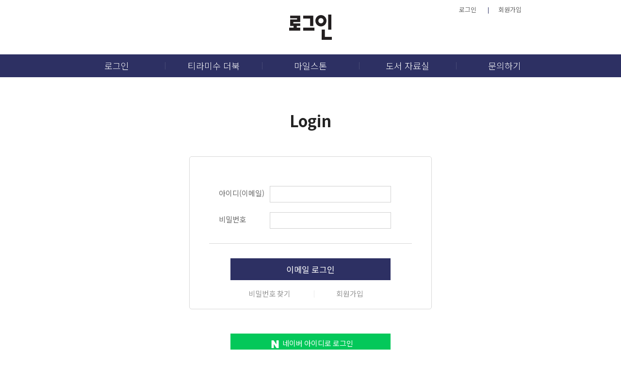

--- FILE ---
content_type: text/html; Charset=utf-8
request_url: http://loginbook.com/data/resource_view.asp?seq=222&pg=1&schText=
body_size: 289
content:
<script>alert('로그인이 필요합니다.');</script><script>location.href='/member/login.asp?returnURL=%2Fdata%2Fresource%5Fview%2Easp%3Fseq%3D222%26pg%3D1%26schText%3D';</script>

--- FILE ---
content_type: text/html; Charset=utf-8
request_url: http://loginbook.com/member/login.asp?returnURL=%2Fdata%2Fresource%5Fview%2Easp%3Fseq%3D222%26pg%3D1%26schText%3D
body_size: 14885
content:
<!doctype html>
<html lang="ko">
<head>
<meta charset="utf-8">
<meta name="author" content="이퍼블릭 로그인 출판사 ebiz">
<meta name="copyright" content="로그인 출판사">
<meta name="title" content="로그인 출판사">
<meta name="description" content="엄마표 영어, 엄마표 놀이, 자녀교육 출판사 로그인. 자기계발, 경제경영, 인문, 에세이 출판사 마일스톤. 이퍼블릭의 유/초등학습, 성인 단행본 브랜드 홈페이지">
<meta name="keyword" content="로그인,로그인 출판사,실용서,엄마표 영여,마일스톤,Loginbook,Login,Milestone,이퍼블릭,epublic">
<meta property="og:type" content="http://www.loginbook.com">
<meta property="og:url" content="http://www.loginbook.com"> 
<meta property="og:title" content="로그인 출판사">
<meta property="og:description" content="엄마표 영어, 엄마표 놀이, 자녀교육 출판사 로그인. 자기계발, 경제경영, 인문, 에세이 출판사 마일스톤. 이퍼블릭의 단행본 브랜드">
<meta property="og:image" content="">
<meta http-equiv="content-type" content="text/html; charset=utf-8">
<!--icon-->
<link rel="shortcut icon" href="/favicon.ico" type="image/x-icon" />
<link rel="apple-touch-icon" href="/img/icon/favicon.png" />
<link rel="apple-touch-icon" href="/img/icon/ico60.png">
<link rel="apple-touch-icon" sizes="76x76" href="/img/icon/ico76.png">
<link rel="apple-touch-icon" sizes="120x120" href="/img/icon/ico120.png">
<link rel="apple-touch-icon" sizes="152x152" href="/img/icon/ico152.png">
<link rel="apple-touch-icon-precomposed" href="/img/icon/ico60.png">

<!--구글 웹폰트-->
<link href="http://fonts.googleapis.com/earlyaccess/nanumgothic.css" rel="stylesheet" type="text/css" />
<link href="http://fonts.googleapis.com/earlyaccess/notosanskr.css" rel="stylesheet" type="text/css" />
<link href="https://fonts.googleapis.com/css?family=Roboto:400,500,700" rel="stylesheet" type="text/css" />

<!--jquery-->
<script type="text/javascript" src="../common/js/jquery-1.12.4.min.js"></script>
<script type="text/javascript" src="../common/js/jquery-ui.min.js"></script>
<script type="text/javascript" src="../common/js/slick.min.js"></script>
<script type="text/javascript" src="../common/js/placeholders.min.js"></script>

<!--[if lt IE 9]>
<script type="text/javascript" src="/common/js/respond.min.js"></script>
<script type="text/javascript" src="/common/js/html5shiv.min.js"></script>
<![endif]-->

<!--[if IE 9]>
<html class="ie9"> 
<![endif]-->  

<!--[if IE 8]>
<html class="old_ie">
<![endif]-->

<!--공통 CSS-->
<link href="/common/css/reset.css" rel="stylesheet" type="text/css" />
<link href="/common/css/common.css?ver=202212231530" rel="stylesheet" type="text/css" />
<link href="/common/css/slick.css" rel="stylesheet" type="text/css" />
<link href="/common/css/slick-theme.css" rel="stylesheet" type="text/css" />
<!--//공통 CSS-->
<title>로그인</title>
<!-- 페이지 CSS -->
<link href="/common/css/member.css?ver=202301100000" rel="stylesheet" type="text/css" />
<!-- //페이지 CSS -->
</head>
<body>
	<header>
	<h1><a href="/index.asp"><img src="/img/main/logo.png" alt="로그인"></a></h1>
	
	<!-- 로그인 전 -->
	<div class="meber_nav">
		<a href="/member/login.asp">로그인</a>
		<a href="/member/join_type.asp">회원가입</a>
	</div>
	<!-- //로그인 전 -->
		
	<nav class="gnb">
		<ul>
			<li><a href="/book/login_list.asp">로그인</a></li>
			<li><a href="/book/tiramisu_list.asp">티라미수 더북</a></li>
			<li><a href="/book/milestone_list.asp">마일스톤</a></li>
			<li><a href="/data/resource_list.asp">도서 자료실</a></li>
			<!--li class="nav_data">
				<a href="/data/data_list.asp">자료실</a>
				<ul>
					<li><a href="/data/data_list.asp">MP3</a></li>
					<li><a href="/data/data_list.asp?flag=B">동영상</a></li>
					<li><a href="/data/data_list.asp?flag=E">기타자료</a></li>
				</ul>
			</li-->
			<li><a href="/member/qna.asp">문의하기</a></li>
		</ul>
	</nav>
</header>
	<div class="content">
		<h2>Login</h2>
		<div class="login_wrap">
			<form name="frmAction" id="frmAction" method="post">
			<input type="hidden" id="returnURL" name="returnURL" value="/data/resource_view.asp?seq=222&pg=1&schText=">					
			<ul>
				<li><label for="user_id">아이디(이메일)</label><input type="text" name="user_id" id="user_id"></li>
				<li><label for="user_pw">비밀번호</label><input type="password" name="user_pw" id="user_pw"></li>
			</ul>
			</form>
			<button type="submit" class="btn_login" onclick="fnclogin()">이메일 로그인</button>
			<div>
				<button type="button" class="btn_idpw_inquiry"> 비밀번호 찾기</button>
				<a href="/member/join_type.asp">회원가입</a>
			</div>
		</div>		
		<button type="button" class="btn_naver" onclick="fnGoSnsLogin('naver'); return false;">네이버 아이디로 로그인</button>			
		<button type="button" class="sns_pw_btn">기존 페이스북 / 트위터 가입회원 로그인</button>
	</div>
	<footer>
	<div class="ftop">
		<div>
			<div class="poincylink_wrap">
				<button type="button" class="btn_policy">이용약관</button>
				<button type="button" class="btn_private">개인정보처리방침</button>
			</div>
			<div class="familysite">
				<button type="button" class="btn_familysite">Family Site</button>
				<ul>
					<li><a href="http://www.epublic.co.kr/" target="_blank">이퍼블릭</a></li>
					<li><a href="http://www.alist.co.kr/" target="_blank">A*List</a></li>
					<li><a href="http://www.safaribook.co.kr/" target="_blank">사파리</a></li>
					<li><a href="http://www.englishplus.co.kr/" target="_blank">잉글리쉬플러스</a></li>
					<li><a href="http://www.lwbooks.co.kr/" target="_blank">언어세상</a></li>
					<li><a href="http://www.toytree.co.kr/" target="_blank">토이트리</a></li>
					<li><a href="http://www.medicalplus.co.kr/" target="_blank">메디칼플러스</a></li>
				</ul>
			</div>
		</div>
	</div>
	<div class="fbottom">
		<dl>
			<dt>㈜이퍼블릭</dt> <dd>서울특별시 양천구 목동서로 211 범문빌딩</dd> 
			<dt>사업자등록번호:</dt> <dd>102-81-01245</dd>  
			<dt>대표이사:</dt> <dd>유성권</dd><br/>
			<dt>주문:</dt> <dd>02-2653-5131(Ext.334)</dd><dt>팩스:</dt> <dd>02-2653-2455</dd> <dt>문의:</dt> <dd>loginbook@epublic.co.kr</dd>
			<dt>개인정보관리 책임자:</dt> <dd>양선우 ｜ 개인정보 보유기간 회원탈퇴 시까지</dd>
		</dl>
		<span>Copyright 2019. Loginbook. All rights reserved.</span>
	</div>
</footer>
<!-- 이용약관 팝업--> 
<div class="popwrap" id="policy">
	<div class="pop_box policy_wrap">
		<button type="button" class="btn_close">닫기</button>
		<h2>이용약관</h2>
		<div>
			<h3>제 1장 총 칙</h3>
			<h4>제 1 조 (목적)</h4>
			<p>이 약관은 전기통신사업법, 전기통신기본법, 정보통신 윤리위원회 심의규정, 정보통신 윤리강령, 프로그램 보호법 및 관계규정에 의거 (주)이퍼블릭(이하 "회사"라고 함)이 제공하는 Login(이하 "사이트"라고 함)사이트 이용조건 및 절차에 관한 사항과 기타 필요한 사항의 준수및 규정함을 목적으로 합니다.</p>
			<h4>제 2 조 (약관의 효력 및 변경)</h4>
			<ol>
				<li>① 이 약관의 내용은 이용자가 정해진 등록절차를 거쳐 등록을 완료하면 이 약관에 동의한 것으로 간주합니다.</li>
				<li>② 사이트는 이 약관을 변경할 수 있으며 변경된 약관은 서비스 화면에 게시하거나 기타 방법으로 회원에게 공지함으로써 효력은 발생합니다.</li>
			</ol> 
			<h4>제 3 조 (약관의 수정)</h4>
			<p>사이트는 합리적사유가 발생했을 경우 서비스 약관의 내용을 변경할 수 있습니다. 다만 변경된 내용은 이용자에게 공지함으로써 효력을 발생합니다. 사이트는 변경된 약관을 초기화면에 공지함으로써 이용자는 직접 확인할 수 있습니다. 이용자는 변경된 약관에 동의하지 않을 경우 등록을 취소할 수 있으며, 서비스를 계속 이용할 경우 약관 변경에 대한 동의로 간주합니다.</p>
			<h4>제 4 조 (약관 외 준칙)</h4>
			<p>이 약관에 명시되지 않은 사항이 관계법령에 규정되어 있을 경우에는 그 규정에 따릅니다.</p>
			<h3>제 2 장 서비스 이용 계약과 서비스 이용</h3>
			<h4>제 1 조 (서비스 이용 계약의 성립)</h4>
			<ol>
				<li>① 이용 계약은 이용자의 이용 신청에 대한 사이트의 이용 승낙과 이용자의 이용 약관에 대한 동의에 의해 성립됩니다.</li>
				<li>② 이용 신청시 요구되는 이용자 신상정보에 대해 이용자는 이를 제공하여야 합니다.</li>
				<li>③ 사이트는 다음 각 호에 해당하는 이용신청에 한해서 이용승낙을 유보할 수 있습니다.
					<ol>
						<li>ⓐ 설비에 여유가 없는 경우</li>
						<li>ⓑ 기술상 지장이 있는 경우</li>
					</ol>
				</li>
				<li>④ 사이트는 다음 각 호에 해당하는 이용신청에 한해서 이용승낙을 아니 합니다.
					<ol>
						<li>ⓐ 자신이 아닌 다른 사람의 명의를 사용하여 신청한 경우</li>
						<li>ⓑ 본인의 실명으로 신청하지 않은 경우</li>
						<li>ⓒ 이용 신청시 필요한 내용을 허위로 기재한 경우</li>
						<li>ⓓ 사회의 안녕과 질서 혹은 미풍양속을 저해할 목적으로 신청한 경우</li>
						<li>ⓔ 기타 회사가 정한 이용신청 요건이 미비 되었을 때</li>
					</ol>
				</li>
			</ol>
			<h4>제 2 조 (계약사항의 변경)</h4>
			<p>회원은 이용 신청시 기재한 사항이 변경되었을 경우, 온라인으로 수정을 해야 합니다.</p>
			<h4>제 3 조 (서비스 이용시간)</h4>
			<p>서비스의 이용시간은 사이트의 업무 및 기술상 특별한 지장이 없는 한 연중무휴, 1일 24시간(00:00-24:00)을 원칙으로 합니다. 다만, 정기점검등의 필요로 사이트가 정한 날이나 시간은 그러하지 아니합니다. 고객문의는 평일 오전 10시부터 오후 7시, 주말 및 공휴일은 휴무입니다. 이는 운영상황에 따라 변경이 될 수 있습니다.</p>
			<h3>제 3 장 의무</h3>
			<h4>제 1 조 (회사의 의무)</h4>
			<ol>
				<li>① 사이트는 특별한 사정이 없는 한 회원이 서비스 제공 신청 후 7일 내에 서비스를 이용할 수 있도록 합니다.</li>
				<li>② 사이트는 이 약관에서 정한 바에 따라 지속적, 안정적으로 서비스를 제공할 의무가 있습니다.</li>
				<li>③ 사이트는 이용자의 개인정보를 공개하지 않음을 원칙으로 하나 이용자가 제공한 정보를 더 좋은 서비스의 개발과 운영을 위하여 사용할 수 있습니다.</li>
				<li>④ 이러한 등록정보를 바탕으로 사이트는 맞춤식 서비스등 양질의 서비스등을 제공할 수 있습니다.</li>
				<li>⑤ 등록한 개인정보의 수정이 필요할 경우나 이용자의 개인보호정책에 관련한 요청이 있을 경우 즉시 반영하여 고쳐나가겠습니다.</li>
				<li>⑥ 사이트는 회원으로부터 제기되는 서비스에 대한 의견, 불만 등을 적절한 절차를 거처 처리하며, 처리시 일정 기간이 소요될 경우 회원에게 그 사유와 처리 일정을 알려주어야 합니다.</li>
			</ol>
			<h4>제 2 조 (회원의 의무)</h4>
			<ol>
				<li>① 회원은 회원 자신의 아이디와 비밀번호에 관한 관리 책임이 있습니다.</li>
				<li>② 사이트의 서면동의 없이 상업적 목적으로 본 서비스 자체, 서비스의 이용 또는 서비스에의 접속을 복사, 복제, 판매, 재판매하는 것은 금지되어 있습니다.</li>
				<li>③ 회원은 회원 자신의 ID가 본인 의지와 상관없이 사용되었을 경우 사이트에 반드시 통보해야 합니다.</li>
				<li>④ 회원 자신이외에 사이트, 제3자 저작권 등 기타 권리를 침해할 수 없습니다.</li>
				<li>⑤ 회원은 바이러스 제작 및 배포, 해킹 등 범죄와 결부되는 행위를 할 수 없습니다.</li>
				<li>⑥ 회원은 사이트의 사전승낙 없이 서비스를 이용하여 영업활동 을 할 수 없습니다.</li>
				<li>⑦ 회원은 서비스의 이용권한, 기타 이용계약상 지위를 타인에게 양도, 증여할 수 없습니다.</li>
				<li>⑧ 회원은 이 약관에서 규정하는 사항과 서비스 이용안내 또는 주의사항을 준수하여야 합니다.</li>
				<li>⑨ 회원은 기타 관계 법령에 위해 되는 행위를 할 수 없습니다.</li>
			</ol>
			<h3>제 4 장 계약해지 및 서비스 이용 제한</h3>
			<h4>제 1 조 (계약해지 및 이용제한)</h4>
			<ol>
				<li>① 회원이 이용계약을 해지하고자 하는 때에는 회원 본인이 온라인 혹은 전자메일을 통해 회사에 해지 신청을 하여야 합니다.</li>
				<li>② 사이트는 회원이 다음 각 호에 해당하는 행위를 하였을 경우, 사전 통지 없이 이용계약을 해지하거나 또는 일정기간을 제한할 수 있습니다.</li>
					<ol>
						<li>ⓐ 타인의 서비스 아이디 및 비밀번호를 도용한 경우</li>
						<li>ⓑ 서비스 운영을 고의로 방해한 경우</li>
						<li>ⓒ 가입한 이름이 실명이 아닌 경우</li>
						<li>ⓓ 공공질서 및 미풍양속에 저해되는 내용을 고의로 유포시키는 경우</li>
						<li>ⓔ 범죄적 행위에 관련되는 경우</li>
						<li>ⓕ 타인의 명예를 손상시키거나 불이익을 주는 경우</li>
						<li>ⓖ 기타 관계 법령이나 회사가 정한 이용조건에 위배되는 경우</li>
					</ol>
				<li>③ 위의 2항에 의하여 이용 제한을 당한 회원은 이용 중지에 대하여 이의가 있을 경우 전자메일을 통하여 이의 신청을 할 수 있습니다.</li>
				<li>④ 회원탈퇴를 하시면 모든 개인정보는 삭제가 됩니다.</li>
				<li>⑤ 서비스 이용중에 입력된 게시물들에 대한 개별 제공은 불가합니다.</li>
			</ol>
			<h4>제 2 조 (게시물의 제한)</h4>
			<p>사이트 회원이 게시하거나 등록한 내용물이 다음 각 호에 해당된다고 판단되는 경우 사전 통지 없이 삭제할 수 있습니다.</p>
			<ol>
				<li>ⓐ 타인을 비방하거나 중상모략으로 개인 및 단체의 명예를 손상 시키는 내용인 경우</li>
				<li>ⓑ 공공질서 및 미풍양속에 위반되는 내용인 경우</li>
				<li>ⓒ 범죄적 행위에 부합된다고 인정되는 내용인 경우</li>
				<li>ⓓ 타인의 저작권 등 기타의 권리를 침해하는 내용인 경우</li>
				<li>ⓔ 내용물의 등록/게시된 위치가 합당하지 않다고 판명 될 경우</li>
				<li>ⓕ 기타 관계 법령이나 사이트에서 정한 규정에 위배되는 내용인 경우</li>
			</ol>
		</div>
	</div>
</div>
<!-- // 이용약관 팝업--> 
<!-- 개인정보처리방침 팝업--> 
<div class="popwrap" id="private">
	<div class="pop_box policy_wrap">
		<button type="button" class="btn_close">닫기</button>
		<h2>개인정보처리방침</h2>
		<div>
			<p>
			㈜이퍼블릭(이하 “회사”라고 함)에서 운영하는 Login 사이트(이하 “사이트”라고 함) 에서는 고객님의 개인정보를 중요시하며, “정보통신망 이용촉진 및 정보보호”에 관한 법률을 준수하고 있습니다. 
			“회사”는 개인정보취급방침을 통하여 고객님께서 제공하는 개인정보가 어떠한 용도와 방식으로 이용되고 있으며, 개인정보보호를 위해 어떠한 조치가 취해지고 있는지 알려드립니다. “회사”는 개인정보
			취급방침을 개정하는 경우 웹사이트 공지사항(또는 개별공지)을 통하여 공지할 것입니다.
			</p>


			<h3>1. 수집하는 개인정보의 항목 및 수집방법</h3>
			<p>
			“사이트”는 별도의 회원가입 절차 없이 대부분의 콘텐츠에 자유롭게 접근할 수 있습니다. “사이트”의 인터넷 관련 서비스(이하 “서비스”라 한다)를 이용하시고자 할 경우 다음의 정보를 입력해주셔야 하며 선택항목을 입력하지 않았다 하여 서비스 이용에 제한은 없습니다. “회사”는 회원가입 시 귀하께서 “회사”의 개인정보취급방침 또는 이용약관에 동의할 때 개인정보 수집에 대해 동의한 것으로 봅니다.
			</p>

			<h4>가. 수집하는 개인정보의 항목</h4>
			<ol>
				<li>
					<h5>① 회원가입 시</h5>
					<p>[필수항목] 이름, 아이디(이메일), 비밀번호, 연락처</p>
				</li>
				<li>
					<h5>② SNS 계정으로 회원 가입</h5>
					<p>
					-SNS 계정 목록: 네이버, 페이스북(신규 가입 불가), 트위터(신규 가입 불가)<br>
					[필수항목] 이름, 아이디(이메일)
					</p>
				</li>
			</ol>
			<h4>나. 개인정보의 수집방법</h4>
			<p>회사는 다음과 같은 방법으로 개인정보를 수집합니다.<br>
				- 홈페이지, 상담 게시판, 이메일, 이벤트 응모
			</p>
			<h4>다. 서비스 이용과정 및 사업 처리과정에서 수집될 수 있는 개인정보의 범위</h4>
			<p>- 자동수집항목: 서비스 이용 및 중지기록, 접속로그, 쿠키, 접속IP정보</p>

			<h3>2. 개인정보 수집에 대한 동의</h3>
			<p>“회사”는 이용자들이 “회사”의 개인정보 취급방침, 이용약관, 기타 서비스 정책 내용에 대하여 ‘동의’ 
			버튼 또는 ‘취소’ 버튼을 클릭할 수 있는 절차를 마련하여, ‘동의’ 버튼을 클릭하면 개인정보 수집에 
			대해 동의한 것으로 봅니다.</p>


			<h3>3. 개인정보의 수집 및 이용 목적</h3>
			<p>“회사”는 고객님께 제공되는 각종 편의 서비스와 개인 맞춤 서비스를 제공하기 위한 자료 및 콘텐츠 
			보호를 위해 필요한 최소한의 정보를 필수로 수집하고 있습니다.</p>
			<ul>
				<li>- 이름, 아이디(이메일), 비밀번호, 연락처 또는 SNS 이용 중인 이름, 아이디(이메일): 회원의 본인  식별, 고지사항 전달, 본인 의사 확인, 불만 처리 등 원활한 의사소통 경로의 확보, 각종 이벤트 혜택을 위한 안내</li>
				<li>- 그 외 선택항목 : 회원의 취향에 맞는 최적의 서비스 제공</li>
			</ul>


			<h3>4. 개인정보의 보유 및 이용기간</h3>
				<p>
				회원으로서 “회사”가 제공하는 “서비스”를 이용하는 동안 “회사”는 회원들의 개인정보를 계속적으로 보유하며 “서비스” 제공 등을 위해 이용합니다. 다만, 아래의 회원 본인의 개인정보 관리(열람, 정정, 삭제 등)에 관한 사항에서 설명한 절차와 방법에 따라 회원 본인이 직접 삭제하거나 수정한 정보, 가입 해지를 요청한 경우에는 재생할 수 없는 방법에 의하여 완전히 삭제하며 추후 열람이나 이용이 불가능한 상태로 처리됩니다.<br> 단, 다음과 같이 소비자보호에 관한 법률 등 관계법령의 규정에 의하여 보존할 필요가 있는 경우에 는 일정기간 보유합니다.
				</p>
			<ul>
				<li>- 계약 또는 청약 철회 등에 관한 기록: 5년</li>
				<li>- 소비자의 불만 또는 분쟁 처리에 관한 기록: 3년
					<p>“회사”는 귀중한 회원의 개인정보를 안전하게 처리하며, 유출의 방지를 위하여 다음과 같은 방법을 
					통하여 개인정보를 파기합니다.</p>
				</li>
				<li>- 종이에 출력된 개인정보는 분쇄기로 분쇄하거나 소각을 통하여 파기합니다.</li>
				<li>- 전자적 파일 형태로 저장된 개인정보는 기록을 재생할 수 없는 기술적 방법을 사용하여 삭제합니다.</li>
			</ul>

			<h3>5. 개인정보 공유 및 제공</h3>
			<p>“회사”는 인터넷 서비스 화면을 통하여 공개된 정보를 제외하고는 이용자의 개인정보를 “회사”가 제공하는 인터넷 서비스 외의 용도로 사용하거나 이용자의 동의 없이 제3자에게 제공하지 않습니다. 다만, 다음 각 호의 경우에는 예외로 합니다.</p>
			<ul>
				<li>- 금융실명거래 및 비밀보장에 관한 법률, 신용정보의 이용 및 보호에 관한 법률, 전기통신기본법, 전기통신사업법, 지방세법, 소비자보호법, 한국은행법, 형사소송법등 법령에 특별한 규정이 있는 경우</li>
				<li>- 서비스 제공에 따른 요금 정산을 위하여 필요한 경우</li>
				<li>- 통계 작성, 학술연구 또는 시장조사를 위하여 필요한 경우로서 특정 개인을 식별할 수 없는 형태로 제공하는 경우.</li>
			</ul>
			<p>
			“회사”는 이용자에게 보다 더 나은 서비스를 제공하기 위하여 개인정보를 제휴사에 제공하거나 제휴사 등과 공유할 수 있습니다. 개인정보를 제공하거나 공유할 경우에는 사전에 이용자께 제휴사 등이 누구인지, 제공 또는 공유되는 개인정보항목이 무엇인지, 왜 그러한 개인정보가 제공되거나 공유되 어야 하는지, 언제까지 어떻게 보호, 관리되는지에 대해 개별적으로 고지하여 동의를 구하는 절차를 거치게 되며, 이용자께서 동의하지 않은 경우에는 제휴사 등에게 제공하거나 제휴사 등과 공유하지 않습니다. 또한 이용자가 일단 개인정보의 제공에 동의하더라도 언제든지 그 동의를 철회할 수 있습니다.
			</p>

			<h3>6. 개인정보 파기 절차 및 방법</h3>
			<p>이용자의 개인정보는 원칙적으로 개인정보의 수집 및 이용목적이 달성 되면 지체 없이 파기합니다. 회사의 개인정보 파기 절차 및 방법은 다음과 같습니다.</p>
			<ul>
				<li>
					<h4>가. 파기 절차</h4>
					<ul>
						<li>- 이용자가 회원가입 등을 위해 입력한 정보는 목적이 달성된 후 별도의 DB로 옮겨져(종이의 경우 별도의 서류함) 내부 방침 및 기타 관련 법령에 의한 정보보호 사유에 따라(보유 및 이용기간 참조) 일정 기간 저장된 후 파기됩니다.</li>
						<li>- 동 개인정보는 법률에 의한 경우가 아니고서는 보유되는 이외의 다른 목적으로 이용되지 않습니다.</li>
					</ul>
				</li>
				<li>
					<h4>나. 파기 방법</h4>
					<ul>
						<li>- 종이에 출력된 개인정보는 분쇄기로 분쇄하거나 소각을 통하여 파기합니다.</li>
						<li>- 전자적 파일 형태로 저장된 개인정보는 기록을 재생할 수 없는 기술적 방법을 사용하여 삭제합니다.</li>
					</ul>
				</li>
			</ul>
			<h3>7. 이용자 및 법정대리인의 권리와 그 행사방법</h3>
			<ul>
				<li>- 이용자 및 법정 대리인은 언제든지 등록되어 있는 자신 혹은 당해 만 14세 미만 아동의 개인정보를 조회하거나 수정할 수 있으며 가입 해지를 요청할 수 있습니다.</li>
				<li>- 이용자 혹은 만 14세 미만 아동의 개인정보 조회, 수정을 위해서는 ‘개인정보변경’(또는 ‘회원정보수정’ 등)을, 가입 해지(동의 철회)를 위해서는 ‘회원탈퇴’를 클릭하여 본인 확인 절차를 거치신 후 직접 열람, 정정 또는 탈퇴가 가능합니다.</li>
				<li>- 혹은 개인정보관리책임자에게 서면, 전화 또는 이메일로 연락하시면 지체 없이 조치하겠습니다.</li>
				<li>- 이용자가 개인정보의 오류에 대한 정정을 요청하신 경우에는 정정을 완료하기 전까지 당해 개인정보를 이용 또는 제공하지 않습니다. 또한 잘못된 개인정보를 제3자에게 이미 제공한 경우에는 정정 처리 결과를 제3자에게 지체 없이 통지하여 정정이 이루어지도록 하겠습니다.</li>
				<li>- 회사는 이용자 혹은 법정 대리인의 요청에 의해 해지 또는 삭제된 개인정보는 “5. 개인정보의 보유 및 이용기간”에 명시된 바에 따라 처리하고 그 외의 용도로 열람 또는 이용할 수 없도록 처리하고 있습니다.</li>
			</ul>


			<h3>8. 개인정보 자동 수집 장치의 설치/운영 및 거부에 관한 사항</h3>
			<p>회사는 개인화되고 맞춤화된 서비스를 제공하기 위해서 이용자의 정보를 저장하고 수시로 불러오는 ‘쿠키(cookie)’를 사용합니다. 쿠키는 웹사이트를 운영하는 데 이용되는 서버가 이용자의 브라우저에게 보내는 아주 작은 텍스트 파일로 이용자 컴퓨터의 하드디스크에 저장됩니다.</p>

			<h4>가. 쿠키의 사용 목적</h4>
			<p>이용자의 접속 빈도나 방문 시간 등을 분석, 이용자의 취향과 관심 분야 파악 및 자취 추적, 각종 이벤트 참여 정도 및 방문 횟수 파악 등을 통한 타깃 마케팅 및 개인 맞춤 서비스 제공을 위하여 사용합니다.</p>

			<h4>나. 쿠키의 설치/운영 및 거부</h4>
			<ul>
				<li>- 이용자는 쿠키 설치에 대한 선택권을 가지고 있습니다. 따라서 이용자는 웹브라우저에서 옵션을 설정함으로써 모든 쿠키를 허용하거나 쿠키가 저장될 때마다 확인을 거치거나 아니면 모든 쿠키의 저장을 거부할 수도 있습니다.</li>
				<li>- 다만, 쿠키의 저장을 거부할 경우에는 로그인이 필요한 일부 서비스는 이용에 어려움이 있을 수 있습니다.</li>
				<li>- 쿠키 설치 허용 여부를 지정하는 방법(Internet Explorer의 경우)
					<ol>
						<li>① [도구] 메뉴에서 [인터넷 옵션]을 선택합니다.</li>
						<li>② [개인정보 탭]을 클릭합니다.</li>
						<li>③ [개인정보취급 수준]을 설정하시면 됩니다.</li>
					</ol>
				</li>
			</ul>

			<h3>9. 개인정보에 관한 민원서비스</h3>
			<p>회사는 고객의 개인정보를 보호하고 개인정보와 관련한 불만을 처리하기 위하여 아래와 같이 관련 부서 및 개인정보관리책임자를 지정하고 있습니다.</p>
			<dl><dt>개인정보관리책임자:</dt> <dd>양선우 부장</dd></dl>
			<dl><dt>이메일:</dt> <dd>swyang@epublic.co.kr</dd></dl>
			<dl><dt>전화번호:</dt> <dd>02-2653-5131(320)</dd></dl>
			<p>귀하께서는 회사의 서비스를 이용하시며 발생하는 모든 개인정보보호 관련 민원을 개인정보관리책임자 혹은 담당 부서로 신고하실 수 있습니다. 회사는 이용자들의 신고 사항에 대해 신속하게 충분한 답변을 드릴 것입니다.</p>

			<p>기타 개인정보침해에 대한 신고나 상담이 필요하신 경우에는 아래 기관에 문의하시기 바랍니다.
				<ol>
					<li>1. 개인분쟁조정위원회 (www.1336.or.kr/1336)</li>
					<li>2. 정보보호마크인증위원회 (www.eprivacy.or.kr/02-580-0533~4)</li>
					<li>3. 대검찰청 인터넷범죄수사센터 (http://icic.sppo.go.kr/02-3480-3600)</li>
					<li>4. 경찰청 사이버테러대응센터 (www.ctrc.go.kr/02-392-0330)</li>
				</ol>
			</p>
		</div>
	</div>
</div>
<!-- // 개인정보처리방침 팝업--> 
<script>
	$(document).ready(function(){
		//이용약관 팝업 
		$( ".btn_policy" ).click(function() {
		  $( '#policy' ).css( "display","block" );
		});
		$( "#policy .btn_close" ).click(function() {
		  $( '#policy' ).css( "display","none" );
		});

		//개인정보처리 팝업 
		$( ".btn_private" ).click(function() {
		  $( '#private' ).css( "display","block" );
		});
		$( "#private .btn_close" ).click(function() {
		  $( '#private' ).css( "display","none" );
		});
	});
</script>
	<!-- 아이디,비밀번호 팝업 -->
	<div class="popwrap" id="idpw_inquiry">
		<div class="pop_box">
			<h2>비밀번호 찾기</h2>
			<button type="button" class="btn_close">닫기</button>
			<div class="infor_member_wrap">
				<p>
					<strong>비밀번호를 분실하셨나요?</strong>
					가입 시 등록한 이메일 주소를 입력해 주세요.<br>
					이메일로 임시 비밀번호가 발급됩니다.
				</p>
				<div class="pw_wrap">
					<input type="text" id="usermail" name="usermail" placeholder="이메일 주소">
					<button type="button" class="phone" onclick="fncTempPw('FIND')">임시 비밀번호 생성</button>
				</div>
				<!-- dt>
					<h3>기존회원</h3>
					<p>주민등록번호로 가입한 아이디인 경우 안심실명인증, 아이핀(I-PIN)으로 가입한 아이디인 경우 아이핀 인증을 클릭세요.</p>
				</dt>
				<dd>
					<div class="id_wrap">
						<h4>아아디 찾기</h4>
						<button type="button" class="phone">안심본인인증</button>
						<button type="button" class="ipin">아이핀(i-pin)인증</button>
					</div>
					<div>
						<h4>비밀번호 찾기</h4>
						<dl class="pw_wrap">
							<dt>안심본인인증</dt>
							<dd><input type="text" id="userid1" placeholder="회원아이디"><button type="button" class="phone">안심본인인증</button></dd>
							<dt>아이핀(i-pin)인증</dt>
							<dd><input type="text" id="userid2" placeholder="회원아이디"><button type="button" class="ipin">아이핀(i-pin)인증</button></dd>
						</dl>
					</div>
				</dd -->
			</div>
			<!--
			<dl class="email_member_wrap">
				<dt>
					<h3>이메일 및 SNS로 가입한 회원</h3>
					<p>가입 시 등록한 이메일 주소를 입력해 주세요. 이메일로 임시 비밀번호가 발급됩니다.</p>
				</dt>
				<dd>
					<input type="text" placeholder="Email Address" title="이메일 입력"><button type="submit">임시 비밀번호 생성</button>
				</dd>
			</dl>
			-->
		</div>
	</div>
	<!-- // 아이디,비밀번호 팝업 -->
	<!-- SNS 계정 로그인 중지 안내 팝업 -->
	<div class="popwrap" id="sns_idpw_inquiry">
		<div class="pop_box">
			<h2>SNS 계정 로그인 중지 안내</h2>
			<button type="button" class="btn_close">닫기</button>
			<div class="infor_member_wrap">
				<p>
					<strong>사이트 개편으로 인해 더 이상 SNS 로그인 기능을 지원하지 않습니다.</strong>
					가입 시 등록한 SNS 계정 이메일을 입력 후<br>임시 비밀번호 생성 후 이용 부탁드립니다. 
				</p>
				<div class="pw_wrap">
					<div class="pw_box">
						<p>
							<span>임시 비밀번호</span><strong><span id="temp_pwd"></span></strong>
						</p>
						<label for="sns_usermail">이메일 입력</label><input type="text" id="sns_usermail" name="sns_usermail" placeholder="이메일 주소">
					</div>
					<button type="button" class="new_pw_btn" onclick="fncTempPw('SNS')" id="sns_pwd_btn">임시 비밀번호 생성<span id="temp_pwd2"></span></button>
				</div>
			</div>
		</div>
	</div>
	<!-- // SNS 계정 로그인 중지 안내 팝업 -->
	<script>
		var bProcessing = false;

		$(document).ready(function(){
			//아이디,비밀번호 팝업 
			$( ".btn_idpw_inquiry" ).click(function() {
			  $( '#idpw_inquiry' ).css( "display","block" );
			});
			$( "#idpw_inquiry .btn_close" ).click(function() {
				$("#usermail").val("");
			    $( '#idpw_inquiry' ).css( "display","none" );
			});
			//SNS 계정 팝업 
			$( ".sns_pw_btn" ).click(function() {
			  $( '#sns_idpw_inquiry' ).css( "display","block" );
			});
			$( "#sns_idpw_inquiry .btn_close" ).click(function() {
				$("#sns_usermail").val("");
			    $( '#sns_idpw_inquiry' ).css( "display","none" );
			});
			//임시비밀번호 표기
		/*	$( ".new_pw_btn" ).click(function() {
			  $( '.pw_wrap' ).addClass('new_pw');
			}); */
			
			// 네이버 아이디로 로그인 버튼
			$( '.btn_naver' ).css( "display","block" );			 
		});
		function fnclogin(){
			if ($("#user_id").val() == "")
			{
				alert("아이디를 입력해주세요.");
				return false;
			}
			if ($("#user_pw").val() == "")
			{
				alert("비밀번호를 입력해주세요.");
				return false;
			}
			$.ajax({
				type:"post",
				url:"/lib/login_proc.asp", 
				data: $("#frmAction").serialize(),
				dataType:"json",
				success:function(data){
					var objData = data;
					if (parseInt(objData.RETURNCD) < 0) {
						if (parseInt(objData.RETURNCD) == -4){
							if (confirm(objData.RETURNMSG)){
								fncMail();
							}
						}else{
							alert(objData.RETURNMSG);
						}
						objData = null;
						return false;
					}
					if ($("#returnURL").val() == "" ){
						location.href='/';
					}else{
						location.href=$("#returnURL").val();
					}					
				},
				error:function(response, textStatus, errThrown){
					alert("response : " + response.status +"\nError Msg : " + response.responseText + "\nError : " + textStatus + "\nerrorThrown: " + errThrown);
				}
			});
		}
		
		function fncMail(){
			$.ajax({
				type:"post",
				url:"/lib/email_send.asp", 
				data: {userId:$("#user_id").val()},
				dataType:"json",
				success:function(data){
					var objData = data;
					alert(objData.RETURNMSG);
					objData = null;
					return false;				
				},
				error:function(response, textStatus, errThrown){
					alert("response : " + response.status +"\nError Msg : " + response.responseText + "\nError : " + textStatus + "\nerrorThrown: " + errThrown);
				}
			});
		}
		function fncTempPw(action){
			var sUserMail ="";
			var sAction = action ;

			if (bProcessing == false){
				bProcessing =true;
				if (action == "FIND"){
					if ($("#usermail").val() == "")
					{
						alert("가입하신 이메일 주소를 입력해주세요.");
						bProcessing = false;
						return false;
					}else{
						sUserMail=$("#usermail").val();
					}
				}else if(action =="SNS"){
					if ($("#sns_usermail").val() == "")
					{
						alert("가입 시 등록한 SNS 계정 이메일을 입력해주세요.");
						bProcessing = false;
						return false;
					}else{
						sUserMail=$("#sns_usermail").val();
					}
				}				
				$.ajax({
					type:"post",
					url:"/lib/ajax_pw_reset.asp", 
					data:{usermail:sUserMail, action: sAction},
					dataType:"json",
					success:function(data){
						var objData = data;
						alert(objData.RETURNMSG);
						if (parseInt(objData.RETURNCD) == 10) {
							$("#usermail").val("");
							$("#sns_usermail").val("");
							$('#idpw_inquiry').css( "display","none" );
							if(action =="SNS"){
								$("#temp_pwd").html(objData.RETURNVALUE);
								$("#temp_pwd2").html("완료");
								$( '.pw_wrap' ).addClass('new_pw');
								$("#sns_pwd_btn").attr('onclick', '').unbind('click');
							}
						}
						objData = null;
						bProcessing = false;
					},
					error:function(response, textStatus, errThrown){
						alert("response : " + response.status +"\nError Msg : " + response.responseText + "\nError : " + textStatus + "\nerrorThrown: " + errThrown);
					}
				});
			}
			else{
				alert('임시 비밀번호 발급 중 입니다.\n잠시만 기다려 주세요.');
				return false;
			}
		}

		var fnGoSnsLogin = function() {
			var sSnsFlag = arguments[0];
			var sNaverLoginUrl = "";

			if ( sSnsFlag == "naver" ) {
				sNaverLoginUrl += "https://nid.naver.com/oauth2.0/authorize?response_type=code"
				sNaverLoginUrl += "&client_id=cbvHiyEz2HQ3vIoZbPfu"
				sNaverLoginUrl += "&redirect_uri=http://loginbook.com/member/member.sns.naver.asp"
				sNaverLoginUrl += "&state=login"

				window.open(sNaverLoginUrl, 'naverloginpop', 'titlebar=1, resizable=1, scrollbars=yes, width=600, height=550');
			} 

			return false;
		};		
	</script>		
</body>
</html>



--- FILE ---
content_type: text/css
request_url: http://loginbook.com/common/css/reset.css
body_size: 1158
content:
/* reset */
html{font-size:15px;}
body{background:#FFF;}
body{-webkit-text-size-adjust:none; -moz-text-size-adjust: none; -ms-text-size-adjust:none;} /* 뷰표트 변환시 폰트크기 자동확대 방지 */
body,th,td,input,select,textarea{line-height:1.5;font-family:'Noto Sans KR','Noto Sans', 'Malgun Gothic', '맑은 고딕', sans-serif;color:#676767}
body,div,dl,dt,dd,ul,ol,li,h1,h2,h3,h4,h5,h6,pre,code,form,fieldset,legend,textarea,p,blockquote,th,td,input,select,textarea,button,label{margin:0;padding:0;}
header,footer,section,nav,div,ul,dl,ol,li,dl,dd,dt,h1,h2,h3,h4,h5,h6,p,span,a,button,input,label,textarea{box-sizing:border-box;}
header,footer,section,nav{display:block;}
fieldset,img {border:0 none}
dl,ul,ol,menu,li,label {list-style:none}
blockquote, q {quotes:none}
blockquote:before, blockquote:after,q:before, q:after {content:'';content:none}
table {border-collapse:collapse;border-spacing:0}
input[type='text'],input[type='password'],input[type='submit'],input[type='search'],select {-webkit-appearance:none; moz-appearance:none; appearance:none;  border-radius:0}
select::-ms-expand { display:none; }
input:checked[type='checkbox'] {background-color:#666; -webkit-appearance:checkbox}
button,input[type='button'],input[type='submit'],input[type='reset'],input[type='file'] {-webkit-appearance:button; border-radius:0}
input[type='search']::-webkit-search-cancel-button {-webkit-appearance:none}
input,select,textarea,button{font-size:100%; vertical-align:middle}
a {text-decoration:none}
button {border:none;background:none;cursor:pointer;overflow:visible; white-space:nowrap;}
button, a{font-family:inherit; color:inherit; font-size:inherit;}
a:active, a:hover {text-decoration:none}
address,caption,cite,code,dfn,em,var {font-style:normal;font-weight:normal}
img{width:auto; max-width:100%; max-height:100%;}

/*Hide*/
.hidden{overflow:hidden;position:absolute;width:0;height:0;line-height:0;text-indent:-9999px}


--- FILE ---
content_type: text/css
request_url: http://loginbook.com/common/css/common.css?ver=202212231530
body_size: 2277
content:
html{height:100%}
body{min-width:1000px; position:relative; height:100%;}

/*header*/
header{text-align:center; position:relative; padding-top:30px; min-width:1000px;}
header:aftet{content:''; display:block; clear:both;}

.meber_nav{position:absolute; top:10px; right:50%; margin-right:-435px; font-size:13px; width:auto;}
.meber_nav a{width:50%;}
.meber_nav a + a{padding-left:20px}
.meber_nav a + a:before{content:''; display:inline-block; width:1px; height:1em; vertical-align:middle; position:relative; top:30%; left:0; margin-right:20px; background:#2d3063;}

/*GNB*/
.gnb{width:100%; min-width:1000px; background:#2d3063; margin-top:20px;}
.gnb ul{width:1000px; margin:0 auto;}
.gnb ul:after{content:''; display:block; clear:both;}
.gnb ul li{width:20%; float:left; position:relative;}
.gnb ul li a{padding:10px 0; display:block; color:#FFF; font-size:18px; font-weight:300;}
.gnb ul li + li{position:relative;}
.gnb ul li + li:before{content:''; width:1px; height:30%; background:#484b77; display:block; position:absolute; top:35%; left:0;}

.gnb ul li.nav_data:hover ul{display:block; width:100%;}
.gnb ul li.nav_data:hover ul li{width:100%;}
.gnb ul li ul{position:absolute; display:none; z-index:999}
.gnb ul li ul li{float:none; background:URL('/img/common/bg_depth2_nav.png'); color:#FFF;}
.gnb ul li ul li a{font-size:15px;}
.gnb ul li ul li + li{border-top:1px dashed #b2b4d2;}
.gnb ul li ul li + li:before{display:none;}

/*Footer*/
footer{background:#686868; font-size:14px; font-weight:100; min-width:1000px;}

.ftop{background:#5b5b5b; color:#FFF;}
.ftop:after{content:''; display:block; clear:both;}
.ftop > div{width:1000px; margin:0 auto; padding:15px 10px;}

.poincylink_wrap{display:inline-block; vertical-align:middle;}
.poincylink_wrap button{line-height:1.7em;}
.poincylink_wrap button + button{margin-left:20px}
.poincylink_wrap button + button:before{content:''; display:inline-block; width:1px; height:1em; vertical-align:middle; position:relative; top:30%; left:0; margin-right:20px; background:#FFF;}

.familysite{display:inline-block; position:relative; float:right; vertical-align:middle; width:220px; border:1px solid #7d7d7d; background:#5b5b5b;}
.familysite:hover ul{display:block;}
.familysite button{padding-left:15px; display:block; width:100%; line-height:1.7em; text-align:left; position:relative;}
.familysite button:after{content:'\25B2'; color:#9a9a9a; position:absolute; right:15px;}
.familysite ul{display:none; position:absolute; border:1px solid #7d7d7d; width:220px; left:-1px; bottom:23px; background:#686868;}
.familysite ul li{line-height:2.3em; padding:0 15px;}
.familysite ul li:hover{background: #5b5b5b;}
.familysite ul li a{display:block;}
.familysite ul li a:before{content:'>'; font-size:1.1em; vertical-align:middle; float:right;}
.familysite ul li a:after{content:''; display:block; clear:both;}
.familysite ul li + li{border-top:1px solid #7d7d7d;}

.fbottom{width:1000px; margin:0 auto; padding:15px 10px 15px 87px; color:#d5d5d5; font-size:12px; background:URL('/img/common/logo_gray.png') no-repeat left 20px; }

.fbottom img{vertical-align:top;}

.fbottom dl{display:inline-block; vertical-align:top; width:100%;}
.fbottom dl:after{content:''; display:block; clear:both;}
.fbottom dt, .fbottom dd{float:left;}
.fbottom dd + dt{padding-left:10px;}
.fbottom dd + dt:before{content:'/'; margin-right:10px;}
.fbottom dd{padding-left:7px;}

/*content*/
.content{min-height:500px; margin:0 auto; width:1000px; padding:65px 0;}

h2{text-align:center; font-size:32px; color:#232323;}

/*input*/
select{padding:5px 20px 5px 10px; background:URL('/img/common/bg_select.png') no-repeat 95% center #FFF;}
html.ie9 select{background:none; padding-right:0;}   

input[type="checkbox"]{position:absolute; width:0; height:0;}
input[type="checkbox"] + label{color:#848484; font-weight:400; line-height:1.2; cursor:pointer;}
input[type="checkbox"] + label:before{content:''; width:17px; height:17px; margin-right:5px; display:inline-block; background:URL('/img/common/bg_chk.png') no-repeat 0 0; vertical-align:middle;}
input[type="checkbox"]:checked + label:before{background-position:-17px 0;}

input[type="text"]::placeholder{color:#e0e0e0;}
input[type="text"]::-webkit-input-placeholder{color:#e0e0e0;}
input[type="text"]:-ms-input-placeholder{color:#e0e0e0;}

/*paging*/
.paging{text-align:center; margin-top:30px;}
.paging > button{width:40px; height:40px; font-size:0; border:1px solid #e5e5e5;}
.paging .btn_firstpage{background:URL('/img/common/bu_paging_first.png') no-repeat center #f6f6f6;}
.paging .btn_lastpage{background:URL('/img/common/bu_paging_last.png') no-repeat center #f6f6f6;}

.paging .btn_prevpage{background:URL('/img/common/bu_paging_prev.png') no-repeat center #FFF;}
.paging .btn_nextpage{background:URL('/img/common/bu_paging_next.png') no-repeat center #FFF;}

.paging ul{display:inline-block; vertical-align:middle; margin:0 20px;}
.paging ul:after{content:''; display:block; clear:both;}
.paging ul li{float:left; width:40px; height:40px; line-height:2.5em; border:1px solid #e5e5e5}
.paging ul li a{display:block;}
.paging ul li + li{margin-left:5px;}
.paging ul li a:hover, .paging ul li.on{background:#2d3063; color:#FFF;}

/*pop*/
.popwrap{display:none; width:100%; position:fixed; top:0; left:0; bottom:0; right:0; background:URL('/img/common/bg_popwrap.png');}
.pop_box{top:50%; left:50%; position:absolute; background:#FFF; padding:20px;}
.pop_box h2{font-size:18px; margin-bottom:20px;}
.pop_box .btn_close{font-size:0; width:30px; height:30px; position:absolute; right:35px; top:35px; background:URL('/img/common/btn_pop_close.png') no-repeat center; background-size:100% auto;}

.pop210318 input[type="checkbox"] + label:before{width:15px; height:15px; vertical-align:text-bottom;}

/*이용약관,개인정보취급방침 pop*/
.policy_wrap{width:1000px; height:685px; margin:-340px 0 0 -500px; word-break:keep-all;}
.policy_wrap h2{background:#2d3063; color:#FFF; font-weight:500; font-size:20px; padding:15px 0; text-align:center;}
.policy_wrap h2:before{display:none;}
.policy_wrap > div{height:90%; padding:15px 20px; overflow-y:auto; border:1px solid #ededed;}
.policy_wrap h3{padding:20px 0 10px; color:#12143c;}
.policy_wrap h4{padding:10px 0; color:#000;}

.policy_wrap dl{margin:0.5rem 0 0.5rem 10px;}

.policy_wrap dt, .policy_wrap dd{display:inline-block;}

.policy_wrap ol, .policy_wrap ul, .policy_wrap ul + p, .policy_wrap ol + p{margin-top:0.5rem;}
.policy_wrap ol li + li, .policy_wrap ul li + li{margin-top:0.3rem;}

.policy_wrap ol li ol, .policy_wrap ul li ol,.policy_wrap ol li ul, .policy_wrap ul li ul{margin:0.5rem 0 0.5rem 10px;}

@media screen and (max-width:1000px){
.policy_wrap{width:100%; height:100%; margin:0; left:0; top:0;}
.policy_wrap .btn_close{top:35px; right:40px;}
}

--- FILE ---
content_type: text/css
request_url: http://loginbook.com/common/css/member.css?ver=202301100000
body_size: 3417
content:
input[type="text"], input[type="password"]{padding:5px 10px; border:1px solid #d0d0d0;}
select{border:1px solid #d0d0d0;}
input[type='checkbox'] + label span{color:#03a9f4; padding-left:5px;}

/*문의하기*/
.qna_wrap select{width:300px;}
.qna_wrap select#email_3{width:auto;}
.qna_wrap textarea{padding:5px 10px; border:1px solid #d0d0d0;}

.infor_chk_wrap{border:1px solid #ededed; margin-top:40px; padding:30px 40px; background:#f4f4f4;}
.infor_chk_wrap dl{margin-top:20px; padding:10px 20px 10px 30px; background:#FFF; width:100%;}
.infor_chk_wrap dl + dl{padding-top:3px; margin-top:0;}
.infor_chk_wrap dl dt{margin-right:5px; text-align:left; display:inline-block;}
.infor_chk_wrap dl dt:before{content:''; display:inline-block; width:5px; height:5px; background:#f2b705; vertical-align:middle; margin-right:7px;}
.infor_chk_wrap dl dd{display:inline-block;}

.infor_chk_wrap input[type="checkbox"] + label{cursor:pointer; font-size:16px; color:#666;}
.infor_chk_wrap input[type="checkbox"] + label:before{margin-right:10px;}

.input_wrap{margin:40px 0 20px; border-top:2px solid #2d3063; border-bottom:1px solid #2d3063;}
.input_wrap dl{width:100%; display:table;}
.input_wrap dt{width:15%; border-bottom:1px solid #FFF; background:#f7f8ff;  padding:15px 0; text-align:center; display:table-cell}
.input_wrap dd{border-bottom:1px solid #ececec; padding:15px 20px; display:table-cell}
.input_wrap dd > p + p{margin-top:10px;}
.input_wrap dd > p label{margin-right:5px;}
.input_wrap dd > p input[type="radio"]{margin:0 5px 0 10px;}

.input_wrap .pw_input{width:245px;}

.btn_send{width:30%; padding:15px; display:block; margin:0 auto; background:#2d3063; color:#FFF; font-size:17px;}

html.old_ie select{background:none; padding-right:0;}

/*Login*/
.login_wrap{width:50%; margin:50px auto; border:1px solid #d7d7d7; border-radius:5px; padding:60px 40px 20px;}
.login_wrap ul{border-bottom:1px solid #d7d7d7; padding:0 20px 30px;}
.login_wrap li + li{margin-top:20px;}
.login_wrap label{width:105px; display:inline-block}
.login_wrap input[type="text"], .login_wrap input[type="password"]{width:250px;}

.login_wrap > div{width:330px; margin:15px auto 0;}
.login_wrap > div button, .login_wrap > div a{display:inline-block; vertical-align:middle; width:49%; text-align:center; color:#969696;}
.login_wrap > div button:hover, .login_wrap > div a:hover{color:#666;}
.login_wrap > div a{position:relative;}
.login_wrap > div a:before{content:'│'; display:block; color:#e3e3e3; position:absolute; left:0;}

.btn_login{width:330px; display:block; background:#2d3063; color:#FFF; padding:10px 0; font-size:17px; margin:30px auto 0;}

.sns_login{width:50%; margin:40px auto 60px;}
.sns_login button{display:inline-block; width:240px; color:#FFF; line-height:43px;}
html.old_ie .sns_login button{width:239px;}
.sns_login button + button{margin-left:16px;}
.sns_login button:before{content:''; display:block; float:left; width:45px; height:45px; background-size:100%;}
.sns_login button:after{content:''; display:block; clear:both;}
.fb_login{background:#214177;}
.fb_login:before{background:URL('/img/member/icon_fb.jpg') no-repeat center;}
.tw_login{background:#0087c6;}
.tw_login:before{background:URL('/img/member/icon_tw.jpg') no-repeat center;}

/*아이디 비밀번호 찾기*/
#idpw_inquiry .pop_box{width:450px; height:340px; margin:-170px 0 0 -225px; padding:0;}

#idpw_inquiry .pop_box h2{background:#2d3063; color:#FFF; font-weight:500; font-size:20px; padding:15px 0;}
#idpw_inquiry .pop_box h3{font-size:18px; color:#232323; padding-bottom:5px; font-weight:400;}
#idpw_inquiry .pop_box h4{font-weight:500;}
#idpw_inquiry .pop_box h4:before{content:''; display:inline-block; width:6px; height:6px; border-radius:3px; background:#f2b705; margin-right:5px; vertical-align:middle;}

#idpw_inquiry .pop_box > dl{padding:0 50px;}
#idpw_inquiry .pop_box > dl + dl{margin-top:30px;}
#idpw_inquiry .pop_box dt p{font-size:14px; color:#5f5f5f; font-weight:normal; display:block; margin-bottom:10px;}

#idpw_inquiry .pop_box .pw_wrap > dt{color:#232323; font-size:13px; padding:10px 0 5px;}
#idpw_inquiry .pop_box .pw_wrap button{/*display:inline-block; margin-left:5px; width:130px; */ padding:7px 0; text-align:center; }
/*#idpw_inquiry .pop_box .pw_wrap input[type="text"]{width:200px;}*/
#idpw_inquiry .pop_box button.phone{background:#5d6193; color:#FFF;}
#idpw_inquiry .pop_box button.ipin{background:#60649c; color:#FFF;}

.infor_member_wrap{width:100%; padding:10px 25px;}
.infor_member_wrap strong{display:block; font-size:1.2em; margin-bottom:20px;}
.infor_member_wrap p{text-align:center;}
.infor_member_wrap div{padding:20px 0; text-align:center;}
.infor_member_wrap div input{width:60%; padding:5px 10px; border:1px solid #d0d0d0;}
.infor_member_wrap div button{display:block; margin:20px auto 0; width:60%;}
/*
.infor_member_wrap div{display:table-cell; width:50%; padding:20px; border:1px solid #f0f0f0; height:160px;}
.infor_member_wrap dd{width:100%; display:table;}
.infor_member_wrap div.id_wrap button{display:block; padding:10px 0; text-align:center; width:75%; margin:30px auto 0;}
.infor_member_wrap div.id_wrap button + button{margin-top:10px;}
.infor_member_wrap dd:after{content:''; display:block; clear:both;}

.email_member_wrap input[type="text"]{width:300px}
.email_member_wrap button{display:inline-block; margin-left:20px; padding:5px 15px; background:#2d3063; color:#FFF;}
*/

/*회원가입 - 타입*/
.content.type{min-height:calc(100% - 297px);}

.type_wrap{width:650px; margin:50px auto 0;}
.type_wrap:after{content:''; display:block; clear:both;}
.type_wrap > div + div{margin-left:50px;}

.join_type{float:left; box-shadow:1px 1px 5px 2px rgb(0 0 0 / 10%); border-radius:5px; width:300px; height:300px; padding-top:55px; border:1px solid #ededed}
.join_type span{display:flex; align-items:center; justify-content:center; width:115px; height:115px; border-radius:100%; margin:0 auto; text-align:center; position:relative;}
.join_type span:after{content:'+'; display:block; width:30px; height:30px; line-height:28px; background:#cfcfcf; position:absolute; bottom:0; right:0; border-radius:25px; font-weight:bold; font-size:1.5em; color:#FFF; box-shadow:1px 2px #848484; text-align:center;}
.join_type a{display:block; width:85%; margin:0 auto; border:#FFF 1px solid; border-radius:5px; text-align:center; line-height:45px; height:47px; margin-top:30px;}

.join_type.login span{background:#2d3063}
.join_type.login a{border-color:#2d3063; color:#2d3063}
.join_type.login a:hover{background:#2d3063; color:#FFF;}

.join_type.naver span{background:#03c85a}
.join_type.naver a{border-color:#03c85a; color:#03c85a}
.join_type.naver a:hover{background:#03c85a; color:#FFF;}


/*회원가입*/
.phone_wrap select{width:80px;}
.phone_wrap input[type="text"]{width:100px;}

.chk_wrap{margin-bottom:40px; padding:15px 25px; background:#f7f7f7; border:1px solid #ededed;}
.chk_wrap label{cursor:pointer;}
.chk_wrap li + li{margin-top:10px;}
.chk_wrap li button{margin-left:8px; vertical-align:middle; background:#666; color:#FFF; font-size:13px; padding:0 5px; height:20px; line-height:18px; border-radius:3px;}

.notice_dd div + div{margin-top:10px;}

.join_btn, .modify_btn{width:30%; padding:15px; display:block; margin:20px auto 0; background:#2d3063; color:#FFF; font-size:17px; text-align:center;}
.modify_btn{margin-top:40px;}

.pw_chk_wrap input[type="text"]{vertical-align:middle;}
.pw_chk_o.on, .pw_chk_x.on{display:inline-block; margin-left:5px; font-size:0; vertical-align:middle;}
.pw_chk_o, .pw_chk_x{display:none;}
.pw_chk_o:before, .pw_chk_x:before{content:''; line-height:0; vertical-align:middle; font-weight:bold; width:34px; height:34px; display:block;}
.pw_chk_o:before{background:URL('/img/member/icon_chk_o.png') no-repeat center; background-size:70% auto;}
.pw_chk_x:before{background:URL('/img/member/icon_chk_x.png') no-repeat center; background-size:70% auto;}

/*회원탈퇴*/
.secede_wrap{margin-top:50px;}
.secede_wrap h3{margin-bottom:10px;}
.secede_wrap h3:before{content:''; display:inline-block; width:15px; height:15px; vertical-align:middle; margin-right:10px; background:URL('/img/member/bu_infor_h3.png') no-repeat center; background-size:100% auto;}
.secede_wrap dl{width:100%; display:table; border-top:1px solid #2d3063; border-bottom:2px solid #2d3063;}
.secede_wrap dt{width:15%; border-bottom:1px solid #FFF; background:#f7f8ff;  padding:15px 0; text-align:center; display:table-cell}
.secede_wrap dd{border-bottom:1px solid #ececec; padding:15px 20px; display:table-cell}

.secede_btn{width:20%; padding:10px; display:block; margin:20px auto 0; background:#9e9e9e; color:#FFF; font-size:17px; text-align:center;}
.secede_btn:hover{background:#9e9e9e;}


/*이메일 인증*/
.join{text-align:center; margin-bottom:20px;}
.join p{margin-top:10px; font-size:16px;}

.join_login_btn{width:30%; padding:15px; display:block; background:#2d3063; color:#FFF; font-size:17px; text-align:center; margin:40px auto;}

.join_icon_wrap{margin:30px auto; width:750px; background:#fcfcfc; padding:60px 0 40px; border:1px solid #f0f0f0;}
.join_icon_wrap p{font-size:23px; font-weight:500; color:#232323;}
.join_icon_wrap p strong{color:#454bb1;}

/*SNS 로그인*/
.sns_pw_btn{width:330px; margin:20px auto 0; display:block; background:#469ade; color:#FFF; padding:10px 0;}
/*.sns_pw_btn{width:330px; margin:20px auto 0; display:block;}*/
.sns_pw_btn:hover{background:#2091ea;}

/*SNS 로그인 팝업*/
#sns_idpw_inquiry .pop_box{width:600px; margin:-150px 0 0 -300px; padding:0;}
#sns_idpw_inquiry .pop_box h2{background:#2d3063; color:#FFF; font-weight:500; font-size:20px; padding:15px 0;}

#sns_idpw_inquiry .pw_wrap .pw_box{width:80%; margin:0 auto; background:#f4f4f4; border:1px solid #ededed; position:relative;}
#sns_idpw_inquiry .pw_wrap .pw_box p{display:none;}
#sns_idpw_inquiry .pw_wrap.new_pw .pw_box p{display:block; width:100%; padding:20px 0; background:#FFF; border:1px solid #ededed; position:absolute; top:0; left:0; bottom:0; right:0; vertical-align:middle;}
#sns_idpw_inquiry .pw_wrap.new_pw .pw_box p strong{display:inline-block; vertical-align:middle; margin:0; font-size:1.5em;}
#sns_idpw_inquiry .pw_wrap.new_pw .pw_box p span{vertical-align:middle; padding-right:10px;}
#sns_idpw_inquiry .pw_wrap .pw_box input[type="text"]{display:inline-block; vertical-align:middle;}
#sns_idpw_inquiry .pw_wrap .pw_box label + input{margin-left:10px;}
#sns_idpw_inquiry .pw_wrap .pw_box button{display:inline-block; vertical-align:middle; width:35%; margin:0 10px 0 0}
.new_pw_btn{background:#5d6193; color:#FFF; padding:7px 0; text-align:center;}

.btn_naver{display:block; display:none; width:330px; margin:20px auto 0; background:#03c85a; color:#FFF; padding:10px 0; line-height:20px;}
.btn_naver:before{content:''; display:inline-block; width:30px; height:16px; background:URL('/img/member/icon_join_naver.png') no-repeat center/auto 100%; vertical-align:middle;}

.join_naver{display:flex; flex-direction:column; min-height:calc(100% - 297px); justify-content:center;}
.join_naver .join_btn{background:#03c85a;}

.naver_done{min-height:calc(100% - 317px); display:flex; flex-direction:column; justify-content:center; align-items:center;}
.naver_done p{font-size:15px; color:#969696;}
.naver_done p span{font-weight:bold; color:#454bb1;}
